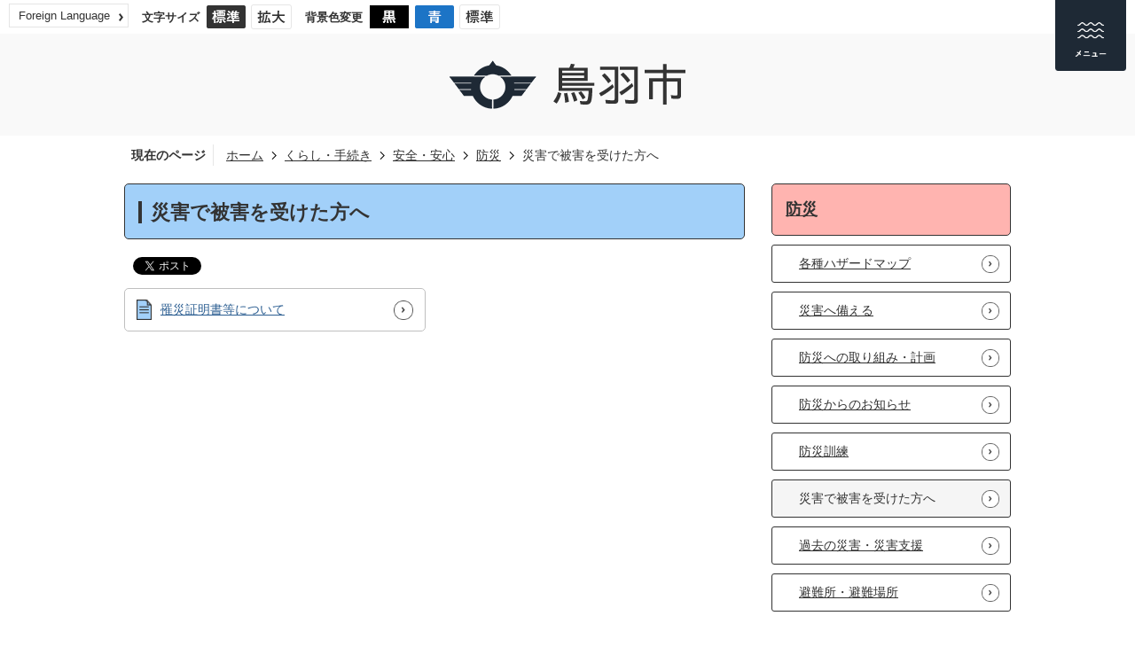

--- FILE ---
content_type: text/html
request_url: https://www.city.toba.mie.jp/kurashi/anzen_anshin/bosai/support_risaisha/index.html
body_size: 8415
content:
<!DOCTYPE HTML>
<html lang="ja">
<head>
  <meta charset="utf-8">
                                                                                                              

        <meta name="keywords" content="">
<meta name="description" content="">    <meta property="og:title" content="災害で被害を受けた方へ|鳥羽市ホームページ">
<meta property="og:type" content="article">
<meta property="og:url" content="https://www.city.toba.mie.jp/kurashi/anzen_anshin/bosai/support_risaisha/index.html">
  <meta property="og:image" content="//www.city.toba.mie.jp/theme/base/img_common/ogp_noimage.png" />
    <meta name="viewport" content="width=750, user-scalable=yes">      <meta name="nsls:timestamp" content="Tue, 17 Oct 2023 01:40:44 GMT">            <title>災害で被害を受けた方へ／鳥羽市ホームページ</title>    <link rel="canonical" href="https://www.city.toba.mie.jp/kurashi/anzen_anshin/bosai/support_risaisha/index.html">        
                            <link rel="icon" href="//www.city.toba.mie.jp/favicon.ico">
        <link rel="apple-touch-icon" href="//www.city.toba.mie.jp/theme/base/img_common/smartphone.png">
                                                  <link href="//www.city.toba.mie.jp/theme/base/css/sub.css" rel="stylesheet" type="text/css" class="sp-style">              

                      
            
                                                        <script src="//www.city.toba.mie.jp/theme/base/js/jquery.js"></script>
                              <script src="//www.city.toba.mie.jp/theme/base/js/jquery_cookie.js"></script>
                              <script src="//www.city.toba.mie.jp/theme/base/js/jquery-ui.min.js"></script>
                              <script src="//www.city.toba.mie.jp/theme/base/js/common_lib.js"></script>
                              <script src="//www.city.toba.mie.jp/theme/base/js/jquery.easing.1.3.js"></script>
                              <script src="//www.city.toba.mie.jp/theme/base/js/jquery.bxslider.js"></script>
                              <script src="//www.city.toba.mie.jp/theme/base/js/jquery_dropmenu.js"></script>
                                                          <script src="//www.city.toba.mie.jp/theme/base/js/common.js"></script>
<script src="//www.city.toba.mie.jp/theme/base/js/ofi.min.js"></script>
<script src="//www.city.toba.mie.jp/theme/base/js/jquery.smartslider.js"></script>
<script src="//www.city.toba.mie.jp/theme/base/js/mutual_switching/mutual_switching.js"></script>
 
<script src="//www.city.toba.mie.jp/theme/base/js/search_twitter_api_define.js"></script>
                                              <script src='//www.google.com/jsapi'></script>
                                          <script src="//www.city.toba.mie.jp/theme/base/js/sub.js"></script>
                          

              
                  
  <!--[if lt IE 9]>
  <script src="//www.city.toba.mie.jp/theme/base/js/html5shiv-printshiv.min.js"></script>
  <script src="//www.city.toba.mie.jp/theme/base/js/css3-mediaqueries.js"></script>
  <![endif]-->

  <script>
    var cms_api_token="eyJ0eXAiOiJKV1QiLCJhbGciOiJIUzI1NiJ9.eyJjdXN0b21lcl9jb2RlIjoiMjExMjgzIiwic2VydmljZV9uYW1lIjoiU01BUlQgQ01TIn0.bV7dGlos3FllyxeqpR4KW6-ybC3r-AdkiSG05uuYrBM";
    var cms_api_domain="api3rd.smart-lgov.jp";
    var cms_api_site="";
    var cms_app_version="";
    var cms_app_id="";
    var site_domain = "https://www.city.toba.mie.jp";
    var theme_name = "base";
    var cms_recruit_no = "1";
    var cms_recruit_history_no = "2";
    var cms_recruit_search_item = '[{"recruit_no":1,"group_no":1,"search_item":{"question_contents_xml":{"title":"カテゴリ","message":{},"type":"3","required":"true","prefix":{},"suffix":{},"listBox":{"item":[{"value":"グルメ"},{"value":"風景"},{"value":"旅"},{"value":"海"},{"value":"文化"},{"value":"おすすめスポット"},{"value":"アート"},{"value":"鳥羽市"}]}},"question_id":[2],"key":["entry_category"]}}]';
    var is_smartphone = false;  </script>

  
  


</head>
<body>
            
              
                
  
  
  <p id="smartphone" class="jqs-go-to-sp" style="display: none;">
  <a href="https://www.city.toba.mie.jp/kurashi/anzen_anshin/bosai/support_risaisha/index.html" class="jqs-go-to-sp">
    <span class="wrap">
      <span class="txt">スマートフォン版を表示</span>
      <span class="ico"></span>
    </span>
  </a>
</p>
  <div id="wrapper">
    <div id="wrapper-in">
      <div id="wrapper-in2">

        <div id="header-print">
          <header id="header" class="view-pc">
                          
<p class="to-container"><a href="#container">本文へ</a></p>

<div class="header-subnav-area">
  <div class="box clearfix">

    <div class="unit2">
      <ul class="list">
        <li><a lang="en" href="https://www.city.toba.mie.jp/foreignlanguage.html">Foreign Language</a></li>
      </ul>
    </div>

    <dl class="header-size">
      <dt class="title"><span>文字サイズ</span></dt>
      <dd class="item">
        <button class="scsize normal">
          <img src="//www.city.toba.mie.jp/theme/base/img_common/headersize_normal_on.png" alt="標準（初期状態）" class="normal-on">
          <img src="//www.city.toba.mie.jp/theme/base/img_common/headersize_normal_off.png" alt="標準に戻す" class="normal-off hide">
        </button>
      </dd>
      <dd class="item2">
        <button class="scsize up">
          <img src="//www.city.toba.mie.jp/theme/base/img_common/headersize_big_off.png" alt="拡大する" class="big-off">
          <img src="//www.city.toba.mie.jp/theme/base/img_common/headersize_big_on.png" alt="拡大（最大状態）" class="big-on hide">
        </button>
      </dd>
    </dl>

    <dl class="header-color">
      <dt class="title"><span>背景色変更</span></dt>
      <dd class="item"><a href="#" class="sccolor" data-bgcolor="color_black"><img src="//www.city.toba.mie.jp/theme/base/img_common/headercolor_black.png" alt="背景色を黒色にする"></a></dd>
      <dd class="item2"><a href="#" class="sccolor" data-bgcolor="color_blue"><img src="//www.city.toba.mie.jp/theme/base/img_common/headercolor_blue.png" alt="背景色を青色にする"></a></dd>
      <dd class="item3"><a href="#" class="sccolor" data-bgcolor="color_normal"><img src="//www.city.toba.mie.jp/theme/base/img_common/headercolor_normal.png" alt="背景色を元に戻す"></a></dd>
    </dl>

    <div class="modal-open btn-menu-pc">
      <a href="#">
        <img src="//www.city.toba.mie.jp/theme/base/img_common/menu.png" alt="メニュー">
      </a>
    </div>
    

  </div>
</div>
  <div class="sub-logo view-pc">
    <a href="https://www.city.toba.mie.jp/index.html"><img src="//www.city.toba.mie.jp/theme/base/img_common/sub_logo.png" alt="鳥羽市"></a>
  </div>
            
                          
    <div class="drawer-menu">
      <div class="btn-wrapper">
        <a href="#" class="btn-menu-pc close-top">
          <img src="//www.city.toba.mie.jp/theme/base/img_common/close.png" alt="閉じる">
        </a>
      </div>
      <div class="drawer-menu-in">
        <div class="drawer-menu-left">
    
          <div class="drawer-menu-in2">
            <div class="menu-list-area">
              <div class="category-list">
                <ul class="list clearfix">
                  <li class="nav1 active">
                    <a id="jqs-category-1" href="https://www.city.toba.mie.jp/kurashi/index.html">くらし・手続き</a>
                                        <div id="jqs-category-details-1" class="dropemenu active">
                      <div class="headerNaviDynBlock" data-url="//www.city.toba.mie.jp/kurashi/index.tree.json">
                        <div class="dropemenu">
                          <ul class="list2 headerNaviDynList">
                            <li class="headerNaviPageTemplate"><a class="pageLink"></a></li>
                          </ul>
                        </div>
                      </div>
                    </div>
                                      </li>
                  <li>
                    <a id="jqs-category-2" href="https://www.city.toba.mie.jp/iryo_kenko_fukushi/index.html">医療・健康・福祉</a>
                                        <div id="jqs-category-details-2" class="dropemenu">
                      <div class="headerNaviDynBlock" data-url="//www.city.toba.mie.jp/iryo_kenko_fukushi/index.tree.json">
                        <div class="dropemenu">
                          <ul class="list2 headerNaviDynList">
                            <li class="headerNaviPageTemplate"><a class="pageLink"></a></li>
                          </ul>
                        </div>
                      </div>
                    </div>
                                      </li>
                  <li>
                    <a id="jqs-category-3" href="https://www.city.toba.mie.jp/kosodate_kyoiku/index.html">子育て・教育</a>
                                        <div id="jqs-category-details-3" class="dropemenu">
                      <div class="headerNaviDynBlock" data-url="//www.city.toba.mie.jp/kosodate_kyoiku/index.tree.json">
                        <div class="dropemenu">
                          <ul class="list2 headerNaviDynList">
                            <li class="headerNaviPageTemplate"><a class="pageLink"></a></li>
                          </ul>
                        </div>
                      </div>
                    </div>
                                      </li>
                  <li>
                    <a id="jqs-category-4" href="https://www.city.toba.mie.jp/kanko_bunka_sports/index.html">観光・文化・<br>スポーツ
                    </a>
                                        <div id="jqs-category-details-4" class="dropemenu">
                      <div class="headerNaviDynBlock" data-url="//www.city.toba.mie.jp/kanko_bunka_sports/index.tree.json">
                        <div class="dropemenu">
                          <ul class="list2 headerNaviDynList">
                            <li class="headerNaviPageTemplate"><a class="pageLink"></a></li>
                          </ul>
                        </div>
                      </div>
                    </div>
                                      </li>
                  <li>
                    <a id="jqs-category-5" href="https://www.city.toba.mie.jp/shigoto_sangyo/index.html">しごと・産業</a>
                                        <div id="jqs-category-details-5" class="dropemenu">
                      <div class="headerNaviDynBlock" data-url="//www.city.toba.mie.jp/shigoto_sangyo/index.tree.json">
                        <div class="dropemenu">
                          <ul class="list2 headerNaviDynList">
                            <li class="headerNaviPageTemplate"><a class="pageLink"></a></li>
                          </ul>
                        </div>
                      </div>
                    </div>
                                      </li>
                  <li>
                    <a id="jqs-category-6" href="https://www.city.toba.mie.jp/gyosei_joho/index.html">行政情報</a>
                                        <div id="jqs-category-details-6" class="dropemenu">
                      <div class="headerNaviDynBlock" data-url="//www.city.toba.mie.jp/gyosei_joho/index.tree.json">
                        <div class="dropemenu">
                          <ul class="list2 headerNaviDynList">
                            <li class="headerNaviPageTemplate"><a class="pageLink"></a></li>
                          </ul>
                        </div>
                      </div>
                    </div>
                                      </li>
                </ul>
              </div>
            </div>
          </div>
          <div class="header-link-wrap">
            <ul class="header-link">
              <li class="soshiki"><a href="https://www.city.toba.mie.jp/soshiki/index.html">組織から探す</a></li>
              <li class="access"><a href="https://www.city.toba.mie.jp/access.html">アクセス・庁舎案内</a></li>
              <li class="question"><a href="https://www.city.toba.mie.jp/shitsumon/index.html">よくある質問</a></li>
              <li class="otoiawase"><a href="https://www.city.toba.mie.jp/info.html">お問い合わせ</a></li>
            </ul>
            <div class="search-box">
              <div class="search-title">キーワード検索</div>
              <div class="search-text">
                                                  




                          
                
                  
                  
                                      <div class="gcse-searchbox-only" data-resultsurl="//www.city.toba.mie.jp/result.html" data-enableAutoComplete="true"></div>
  
                                      </div>
            </div>
            <div class="close-btn-wrap">
              <a href="#" class="btn-menu-pc close-bottom">
                <img src="//www.city.toba.mie.jp/theme/base/img_common/modal_close.png" alt="メニューを閉じる">
              </a>
            </div>
          </div>
        </div>
      </div>
    </div>
                      </header>

          <header id="sp-header" class="view-sp">
                          
<div class="box clearfix">
    <p id="sp-header-logo"><a href="https://www.city.toba.mie.jp/index.html"><img src="//www.city.toba.mie.jp/theme/base/img_common/sp_header_logo.png" alt="鳥羽市 誰もがキラめく鳥羽 海の恵みがつなぐ鳥羽"></a></p>
  

  
  <nav id="sp-header-nav" class="clearfix">
    <div class="menu-btn-area clearfix">
    <p class="menu-btn-menu"><a href="#"><img src="//www.city.toba.mie.jp/theme/base/img_common/menu_btn_menu.png" alt="メニュー"></a></p>
    <p class="modal-menu-close  top-modal-menu-close"><a href="#"><img src="//www.city.toba.mie.jp/theme/base/img_common/menu_btn_close.png" alt="閉じる"></a></p>  
  </div>
  </nav>
</div>

<div class="modal-menu-bg"></div>
  <div class="modal-menu">
    <div class="in">
      <div class="search-wrap">
        <div class="search-contents">
          <p class="search-title">キーワード検索</p>
          <div class="search-box">
                                      




                          
                
                  
                  
                                      <div class="gcse-searchbox-only" data-resultsurl="//www.city.toba.mie.jp/result.html" data-enableAutoComplete="true"></div>
  
                              </div>
        </div>
      </div>

                    <div class="box">
        <a href="https://www.city.toba.mie.jp/index.html">ホーム</a>
      </div>
      <div class="box">
                <p class="title">くらし・手続き</p>
        <div class="nav-category-list-box dropmenu headerNaviDynBlock"
         data-url="//www.city.toba.mie.jp/kurashi/index.tree.json">
           <ul class="list headerNaviDynList">
              <li class="headerNaviPageTemplate"><a class="pageLink"></a></li>
           </ul>
         </div>
               </div>
  
      <div class="box">
                <p class="title">医療・健康・福祉</p>
        <div class="nav-category-list-box dropmenu headerNaviDynBlock"
         data-url="//www.city.toba.mie.jp/iryo_kenko_fukushi/index.tree.json">
           <ul class="list headerNaviDynList">
              <li class="headerNaviPageTemplate"><a class="pageLink"></a></li>
           </ul>
         </div>
               </div>
  
      <div class="box">
                <p class="title">子育て・教育</p>
        <div class="nav-category-list-box dropmenu headerNaviDynBlock"
         data-url="//www.city.toba.mie.jp/kosodate_kyoiku/index.tree.json">
           <ul class="list headerNaviDynList">
              <li class="headerNaviPageTemplate"><a class="pageLink"></a></li>
           </ul>
         </div>
               </div>
  
      <div class="box">
                <p class="title">観光・文化・スポーツ</p>
        <div class="nav-category-list-box dropmenu headerNaviDynBlock"
         data-url="//www.city.toba.mie.jp/kanko_bunka_sports/index.tree.json">
           <ul class="list headerNaviDynList">
              <li class="headerNaviPageTemplate"><a class="pageLink"></a></li>
           </ul>
         </div>
               </div>
  
      <div class="box">
                <p class="title">しごと・産業</p>
        <div class="nav-category-list-box dropmenu headerNaviDynBlock"
         data-url="//www.city.toba.mie.jp/shigoto_sangyo/index.tree.json">
           <ul class="list headerNaviDynList">
              <li class="headerNaviPageTemplate"><a class="pageLink"></a></li>
           </ul>
         </div>
               </div>
  
      <div class="box">
                <p class="title">行政情報</p>
        <div class="nav-category-list-box dropmenu headerNaviDynBlock"
         data-url="//www.city.toba.mie.jp/gyosei_joho/index.tree.json">
           <ul class="list headerNaviDynList">
              <li class="headerNaviPageTemplate"><a class="pageLink"></a></li>
           </ul>
         </div>
               </div>
            
      <div class="support-block">
        <ul class="header-link">
          <li class="soshiki"><a href="https://www.city.toba.mie.jp/soshiki/index.html">組織から探す</a></li>
          <li class="access"><a href="https://www.city.toba.mie.jp/access.html">アクセス・庁舎案内</a></li>
          <li class="question"><a href="https://www.city.toba.mie.jp/shitsumon/index.html">よくある質問</a></li>
          <li class="otoiawase"><a href="https://www.city.toba.mie.jp/info.html">お問い合わせ</a></li>
        </ul>
        <ul class="support-list">
          <li class="header-size">
            <dl class="header-size-in">
              <dt class="header-size-title"><span>文字サイズ</span></dt>
              <dd class="header-size-item">
                <button class="scsize normal">
                  <img src="//www.city.toba.mie.jp/theme/base/img_common/sp_headersize_normal_on.png" alt="標準（初期状態）" class="normal-on">
                  <img src="//www.city.toba.mie.jp/theme/base/img_common/sp_headersize_normal_off.png" alt="標準に戻す" class="normal-off hide">
                </button>
              </dd>
              <dd class="header-size-item2">
                <button class="scsize up">
                  <img src="//www.city.toba.mie.jp/theme/base/img_common/sp_headersize_big_off.png" alt="拡大する" class="big-off">
                  <img src="//www.city.toba.mie.jp/theme/base/img_common/sp_headersize_big_on.png" alt="拡大（最大状態）" class="big-on hide">
                </button>
              </dd>
            </dl>
          </li>
          <li class="header-color">
            <dl class="header-color-in">
              <dt class="header-color-title"><span>背景色変更</span></dt>
              <dd class="header-color-item">
                <a href="#" class="sccolor" data-bgcolor="color_black">
                  <img src="//www.city.toba.mie.jp/theme/base/img_common/sp_headercolor_black.png" alt="背景色を黒色にする">
                </a>
              </dd>
              <dd class="header-color-item2">
                <a href="#" class="sccolor" data-bgcolor="color_blue">
                  <img src="//www.city.toba.mie.jp/theme/base/img_common/sp_headercolor_blue.png" alt="背景色を青色にする">
                </a>
              </dd>
              <dd class="header-color-item3">
                <a href="#" class="sccolor" data-bgcolor="color_normal">
                  <img src="//www.city.toba.mie.jp/theme/base/img_common/sp_headercolor_normal.png" alt="背景色を白色にする">
                </a>
              </dd>
            </dl>
          </li>
          <li class="under-list"><a lang="en" href="https://www.city.toba.mie.jp/foreignlanguage.html">Foreign Language</a></li>
          <li class="under-list"> 
            <p class="modal-menu-pc modal-under-button">
              <a href="?" class="jqs-go-to-pc"><span>PCサイトを表示</span></a>
            </p>
          </li>
        </ul>
      </div>

      <p class="modal-menu-close">
        <span>メニューを閉じる</span>
      </p>
    </div>
  </div>

                      </header>
          

        </div>

        <dl id="pankuzu" class="clearfix view-pc">
          <dt class="title">現在のページ</dt>
          <dd class="in">
            

<ul class="list">
              <li><a href="https://www.city.toba.mie.jp/index.html">ホーム</a></li>
                  <li class="icon"><a href="https://www.city.toba.mie.jp/kurashi/index.html">くらし・手続き</a></li>
                  <li class="icon"><a href="https://www.city.toba.mie.jp/kurashi/anzen_anshin/index.html">安全・安心</a></li>
                  <li class="icon"><a href="https://www.city.toba.mie.jp/kurashi/anzen_anshin/bosai/index.html">防災</a></li>
            <li class="icon"><span>災害で被害を受けた方へ</span></li>
  </ul>
          </dd>
        </dl>

        <section id="container" tabindex="-1">
          <div id="container-in" class="clearfix">

            <article id="contents" role="main">

                                
      <h1 class="title"><span class="bg"><span class="bg2">災害で被害を受けた方へ</span></span></h1>
                  
              <div id="social-update-area">
                                                                                  <div id="social" class="rs_preserve">
        <div class="clearfix in">

          <script>
            $(document).ready(function () {
              $('.fb-like').attr('data-href', location.href);
              $('.fb-share-button').attr('data-href', location.href);
              $('.line-it-button').attr('data-url', location.href);
            });
          </script>

                    <script>!function(d,s,id){var js,fjs=d.getElementsByTagName(s)[0],p=/^http:/.test(d.location)?'http':'https';if(!d.getElementById(id)){js=d.createElement(s);js.id=id;js.src=p+'://platform.twitter.com/widgets.js';fjs.parentNode.insertBefore(js,fjs);}}(document, 'script', 'twitter-wjs');</script>

                              <div id="fb-root"></div>
          <script>
            (function(d, s, id) {
              var js, fjs = d.getElementsByTagName(s)[0];
              if (d.getElementById(id)) return;
              js = d.createElement(s); js.id = id;
              js.src = "//connect.facebook.net/ja_JP/sdk.js#xfbml=1&version=v3.3";
              fjs.parentNode.insertBefore(js, fjs);
            } (document, 'script', 'facebook-jssdk'));
          </script>

          <ul id="sns-list" class="list">
                        <li>
              <div class="fb-like" data-href="" data-layout="button" data-action="like" data-size="small" data-show-faces="false" data-share="true"></div>
            </li>

                        <li><div><a href="https://twitter.com/share" target="_blank" class="twitter-share-button">Tweet</a></div></li>
            
                        <li class="view-sp">
              <div class="line-it-button" data-lang="ja" data-type="share-a" data-env="REAL" data-url="" data-color="default" data-size="small" data-count="false" data-ver="3" style="display: none;"></div>
              <script src="https://www.line-website.com/social-plugins/js/thirdparty/loader.min.js" async="async" defer="defer"></script>
            </li>
          </ul>

        </div>
      </div>
                                                                      </div>

              <div id="contents-in">      
        

            <!-- 「フリー編集エリア」 -->
                        
              

    
                
                
              








                        





  
              











  
              
  
            







          

                                        

    
    
  

    
              
                  <ul class="level1col2 clearfix">
                                      <li class="page">
              <a href="https://www.city.toba.mie.jp/kurashi/anzen_anshin/bosai/support_risaisha/3774.html">罹災証明書等について</a>
              

                        </li>
                  
          </ul>
        

      
    
  

            <!-- 「フリー編集エリア」 -->
                        
        

            
              
                                                                  <!-- 「お問い合わせ先」 -->
                                                        
                    
                     <!-- pdfダウンロード -->

                  
  


                  
                
              <!-- //#contents-in  -->
              </div>
            <!-- //#contents  -->
            </article>

                                                                                                        
              
                <nav id="side-nav">
        <section class="side-nav-list">
            
    <script>
  function cmsDynDateFormat(date, format) {
    var jpWeek = ['日', '月', '火', '水', '木', '金', '土'];
    return format.replace('%Y', date.getFullYear()).replace('%m', ('0' + (date.getMonth() + 1)).slice(-2)).replace('%d', ('0' + date.getDate()).slice(-2)).replace('%a', jpWeek[date.getDay()])
        .replace('%H', ('0' + date.getHours()).slice(-2)).replace('%M', ('0' + date.getMinutes()).slice(-2)).replace('%S', ('0' + date.getSeconds()).slice(-2));
  }
  function cmsDynExecuteGetPageList() {
    var outerBlocks = $('.pageListDynBlock');
    outerBlocks.each(function() {
      var block = $(this);
      block.find('.pageListExists').css('display', 'none');
      block.find('.pageListNotExists').css('display', 'none');

      var url = block.attr('data-url');

      var cond = {};

      cond.limit = parseInt(block.attr('data-limit'));
      cond.showIndex = parseInt(block.attr('data-show-index'));
      cond.showMobile = parseInt(block.attr('data-show-mobile'));
      dateBegin = block.attr('data-date-begin');
      dateSpan = block.attr('data-date-span');

      cond.curPageNo = block.attr('data-current-page-no');
      cond.dirClass = block.attr('data-dir-class');
      cond.pageClass = block.attr('data-page-class');

      cond.timeBegin = 0;
      if (dateBegin) {
        cond.timeBegin = new Date(dateBegin);
      } else if (dateSpan) {
        cond.timeBegin = Date.now() - dateSpan * 86400000;
      }
      var recentSpan = block.attr('data-recent-span');
      cond.recentBegin = 0;
      if (recentSpan) {
        cond.recentBegin = Date.now() - recentSpan * 86400000;
      }
      cond.dateFormat = block.attr('data-date-format');
      if (!cond.dateFormat) {
        cond.dateFormat = '%Y/%m/%d %H:%M:%S';
      }
      cond.joinGrue = block.attr('data-join-grue');
      if (!cond.joinGrue) {
        cond.joinGrue = ' , ';
      }
      cond.eventDateFormat = block.attr('data-event-date-format');
      if (!cond.eventDateFormat) {
        cond.eventDateFormat = cond.dateFormat;
      }
      cond.eventType = block.attr('data-event-type');
      cond.eventField = block.attr('data-event-field');
      cond.eventArea = block.attr('data-event-area');
      eventDateSpan = block.attr('data-event-date-span');
      cond.eventTimeEnd = 0;
      if (eventDateSpan) {
        cond.eventTimeEnd = Date.now() + eventDateSpan * 86400000;
      }

      // タグ
      cond.tagDisplay = block.attr('data-show-tags');
      cond.tagPosition = block.attr('data-tags-position');
      cond.tagFilterTargets = block.attr('data-tag-filter-targets');

      $.getJSON(url, function(json) {
        cmsDynApplyPageListJson(block, json, cond);
      }).fail(function(jqxhr, textStatus, error) {
        block.css('display', 'none');
      });
    });
  }
  function cmsDynApplyPageListJson(block, json, cond) {
    var now = Date.now();
    var list = block.find('.pageListBlock');
    var template = list.find('.pageEntity:first').clone();
    list.find('.pageEntity').remove();

    var count = 0;

    for (var i = 0; i < json.length; i++) {
      var item = json[i];
      var itemDate = new Date(item.publish_datetime);

      if (!cond.showIndex && item.is_category_index) {
        continue;
      }
      if (!cond.showMobile && item.is_keitai_page) {
        continue;
      }
      if (cond.timeBegin && itemDate.getTime() < cond.timeBegin) {
        continue;
      }

      // タグによる絞込み
      if ('tag' in item && item.tag && cond.tagFilterTargets != null) {
        var filteringNos = (!isNaN(cond.tagFilterTargets)) ? [cond.tagFilterTargets] : cond.tagFilterTargets.split(/,|\s/);
        var isTarget = false;
        item.tag.forEach(function(tagItem, idx) {
          if (filteringNos.indexOf(tagItem.tag_no + "") >= 0) {
            isTarget = true;
          }
        });
        if (!isTarget) {
          continue;
        }
      }

      var entity = template.clone();
      if ('event' in item && item['event']) {
        var pageEvent = item['event'];
        if (cond.eventType && cond.eventType != pageEvent.event_type_name) {
          continue;
        }
        if (cond.eventField && $.inArray(cond.eventField, pageEvent.event_fields) < 0) {
          continue;
        }
        if (cond.eventArea && $.inArray(cond.eventArea, pageEvent.event_area) < 0) {
          continue;
        }

        var eventDateString = '';
        if (cond.eventTimeEnd) {
          if (pageEvent.event_date_type_id == 0) {
            var startDatetime = pageEvent.event_start_datetime ? new Date(pageEvent.event_start_datetime) : false;
            var endDatetime = pageEvent.event_end_datetime ? new Date(pageEvent.event_end_datetime) : false;
            if (startDatetime && endDatetime) {
              if (startDatetime.getTime() > cond.eventTimeEnd || endDatetime.getTime() <= now) {
                continue;
              }
              eventDateString = cmsDynDateFormat(startDatetime, cond.eventDateFormat) + '～' + cmsDynDateFormat(endDatetime, cond.eventDateFormat);
            } else if (startDatetime) {
              if (startDatetime.getTime() > cond.eventTimeEnd) {
                continue;
              }
            } else {
              if (endDatetime.getTime() <= now) {
                continue;
              }
              eventDateString = '～' + cmsDynDateFormat(endDatetime, cond.eventDateFormat);
            }
          } else if (pageEvent.event_date_type_id == 1) {
            var filteredDates = $.grep(pageEvent.event_dates, function(value, index) {
              var eventTime1 = new Date(value[0]+'T00:00:00+09:00').getTime();
              var eventTime2 = new Date(value[1]+'T23:59:59+09:00').getTime();
              return (eventTime1 <= cond.eventTimeEnd && eventTime2 >= now);
            });
            if (filteredDates.length == 0) {
              continue;
            }
          }
        }
        if (pageEvent.event_place) {
          entity.find('.pageEventPlaceExists').css('display', '');
          entity.find('.pageEventPlace').text(pageEvent.event_place);
        } else {
          entity.find('.pageEventPlaceExists').css('display', 'none');
          entity.find('.pageEventPlace').text('');
        }
        if (pageEvent.event_date_supplement) {
          entity.find('.pageEventDateExists').css('display', '');
          entity.find('.pageEventDate').text(pageEvent.event_date_supplement);
        } else if (eventDateString.length > 0) {
          entity.find('.pageEventDateExists').css('display', '');
          entity.find('.pageEventDate').text(eventDateString);
        } else {
          entity.find('.pageEventDateExists').css('display', 'none');
          entity.find('.pageEventDate').text('');
        }

        if (pageEvent.event_type_name) {
          entity.find('.pageEventTypeExists').css('display', '');
          entity.find('.pageEventType').text(pageEvent.event_type_name);
        } else {
          entity.find('.pageEventTypeExists').css('display', 'none');
          entity.find('.pageEventType').text('');
        }
        if (pageEvent.event_fields && pageEvent.event_fields.length > 0) {
          entity.find('.pageEventFieldsExists').css('display', '');
          entity.find('.pageEventFields').text(pageEvent.event_fields.join(cond.joinGrue));
        } else {
          entity.find('.pageEventFieldsExists').css('display', 'none');
          entity.find('.pageEventFields').text('');
        }
        if (pageEvent.event_area && pageEvent.event_area.length > 0) {
          entity.find('.pageEventAreaExists').css('display', '');
          entity.find('.pageEventArea').text(pageEvent.event_area.join(cond.joinGrue));
        } else {
          entity.find('.pageEventAreaExists').css('display', 'none');
          entity.find('.pageEventArea').text('');
        }
        entity.find('.pageEventExists').css('display', '');
      } else {
        entity.find('.pageEventExists').css('display', 'none');
      }

      entity.find('.pageDate').each(function() {
        var dateString = cmsDynDateFormat(itemDate, cond.dateFormat);
        $(this).text(dateString);
      });
      var pageLink = entity.find('a.pageLink');
      if (cond.curPageNo == item.page_no) {
        pageLink.removeAttr('href').removeAttr('page_no').css('display', 'none');
        pageLink.parent().append('<span class="pageNoLink">' + item.page_name + '</span>');
      } else {
        pageLink.attr('page_no', item.page_no).attr('href', item.url).text(item.page_name);
        pageLink.find('.pageNoLink').remove();
      }

      entity.find('.pageDescription').text(item.description);

      if ('thumbnail_image' in item && item.thumbnail_image) {
        entity.find('.pageThumbnail').append($('<img>', {src: item.thumbnail_image, alt: ""}));
      } else {
        entity.find('.pageThumbnail').remove();
      }

      if (cond.recentBegin && itemDate.getTime() >= cond.recentBegin) {
        entity.find('.pageRecent').css('display', '');
      } else {
        entity.find('.pageRecent').css('display', 'none');
      }

      // タグ付与
      if ('tag' in item && item.tag) {
        if (item.tag.length > 0) {
          var DEFINE_CLASS_NAME_WHEN_TAG_TYPE_IMAGE = 'tag-type-image';
          var DEFINE_CLASS_NAME_WHEN_TAG_TYPE_TEXT = 'tag-type-text';
          var DEFINE_CLASS_NAME_WHEN_TAG_POSITION_BEFORE = 'tag-pos-before';
          var DEFINE_CLASS_NAME_WHEN_TAG_POSITION_AFTER = 'tag-pos-after';
          var DEFINE_CLASS_NAME_TAG_BLOCK = 'tags';
          var DEFINE_CLASS_NAME_TAG = 'tag';
          var DEFINE_CLASS_NAME_TAG_INNER = 'tag-bg';

          // タグの表示位置を判定
          var tagPositionClassName = (cond.tagPosition == 1) ? DEFINE_CLASS_NAME_WHEN_TAG_POSITION_BEFORE : DEFINE_CLASS_NAME_WHEN_TAG_POSITION_AFTER;

          // タグ出力の外枠を生成
          var tagListWrapperHtml = $('<span>', {
            class: [DEFINE_CLASS_NAME_TAG_BLOCK, tagPositionClassName].join(' ')
          });

          item.tag.forEach(function(tagItem, idx) {
            // タグの中身を設定
            var tagBody;
            if (tagItem.image_file_name != null && tagItem.image_file_name != "") {
              // 画像
              tagBody = $('<span>', {
                class: DEFINE_CLASS_NAME_TAG + tagItem.tag_no,
              }).append($('<img>', {
                class: [DEFINE_CLASS_NAME_TAG_INNER, DEFINE_CLASS_NAME_WHEN_TAG_TYPE_IMAGE].join(' '),
                src: tagItem.image_url,
                alt: tagItem.tag_name
              }));
            } else {
              // テキスト
              tagBody = $('<span>', {
                class: DEFINE_CLASS_NAME_TAG + tagItem.tag_no,
              }).append($('<span>', {
                class: [DEFINE_CLASS_NAME_TAG_INNER, DEFINE_CLASS_NAME_WHEN_TAG_TYPE_TEXT].join(' '),
                text: tagItem.tag_name
              }));
            }
            tagListWrapperHtml.append(tagBody);
          });

          // 出力
          if (cond.tagDisplay == 1) {
            if (tagPositionClassName === DEFINE_CLASS_NAME_WHEN_TAG_POSITION_BEFORE) {
              entity.find('.pageDate').after(tagListWrapperHtml);
            } else {
              entity.find('a.pageLink').after(tagListWrapperHtml);
            }
          }
        }
      }

      var removeClasses = [];
      var appendClasses = [];
      if (item.is_category_index) {
        appendClasses = cond.dirClass ? cond.dirClass.split(' ') : [];
        removeClasses = cond.pageClass ? cond.pageClass.split(' ') : [];
      } else {
        removeClasses = cond.dirClass ? cond.dirClass.split(' ') : [];
        appendClasses = cond.pageClass ? cond.pageClass.split(' ') : [];
      }
      $.each(removeClasses, function(idx, val){
        entity.removeClass(val);
      });
      $.each(appendClasses, function(idx, val){
        entity.addClass(val);
      });

      entity.css('display', '');
      list.append(entity);
      count++;
      if (cond.limit && count >= cond.limit) {
        break;
      }
    }
    if (count) {
      block.css('display', '');
      block.find('.pageListExists').css('display', '');
      block.find('.pageListNotExists').css('display', 'none');
    } else {
      block.css('display', '');
      block.find('.pageListExists').css('display', 'none');
      block.find('.pageListNotExists').css('display', '');
    }
  };
</script>

<script>
$(function() {
  cmsDynExecuteGetPageList();
});
</script>


    
  <div class="pageListDynBlock" data-url="//www.city.toba.mie.jp/kurashi/anzen_anshin/bosai/index.tree.json"
   data-show-shortcut="1" data-show-index="1"
   data-current-page-no="1217">
    <dl class="pageListExists">
      <dt class="title">
        <span class="bg"><span class="bg2"><a href="//www.city.toba.mie.jp/kurashi/anzen_anshin/bosai/index.html">防災</a></span></span>
      </dt>
      <dd class="in">
        <ul class="list clearfix pageListBlock">
          <li class="pageEntity" style="display:none;">
            <a class="pageLink"></a>
          </li>
        </ul>
      </dd>
    </dl>
  </div>
    </section>
  
       
  </nav>                  
          <!-- //#container-in  -->
          </div>
        <!-- //#container  -->
        </section>

        <div id="footer-print">
          
                      <footer id="footer">
  <div class="in">
    <div class="box">
      <p id="pagetop-pc"><a href="#wrapper" class="scroll">ページの先頭へ</a></p>
      <div class="footer-toba-image">
        <img src="//www.city.toba.mie.jp/theme/base/img_common/footer_logo.png" alt="鳥羽市 Toba city">
      </div>
      <div class="address-block">
        <address>
          <span>鳥羽市役所</span>
          <span>〒517-0011 三重県鳥羽市鳥羽三丁目1番1号</span>
        </address>
      </div>
      <ul class="footer-guide-link">
        <li><a href="https://www.city.toba.mie.jp/info.html">お問い合わせ</a></li>
        <li><a href="https://www.city.toba.mie.jp/access.html">交通アクセス</a></li>
        <li><a href="https://www.city.toba.mie.jp/soshiki/gyosei/gyomu/gyouseikikou/2101.html">各課電話番号</a></li>
        <li><a href="https://www.city.toba.mie.jp/sitemap.html">サイトマップ</a></li>
      </ul>
      <ul class="footer-link">
        <li><a href="https://www.city.toba.mie.jp/gyosei_joho/koho/2/5029.html">サイトの利用ガイド</a></li>
        <li><a href="https://www.city.toba.mie.jp/gyosei_joho/koho/2/5028.html">著作権・セキュリティ・免責事項</a></li>
        <li><a href="https://www.city.toba.mie.jp/gyosei_joho/koho/2/5027.html">個人情報利用規定</a></li>
      </ul>
      <p class="copyright" lang="en">Copyright (c) 2022 Toba city. All Rights Reserved.</p>
    </div>
  </div>
</footer>                    
        </div>

      <!-- //#wrapper-in2  -->
      </div>
    <!-- //#wrapper-in  -->
    </div>
  <!-- //#wrapper  -->
  </div>

  <script>
$(function() {
  $('.headerNaviDynBlock').each(function() {
    var block = $(this);
    var list = block.find('.headerNaviDynList');
    block.css('display', 'none');

    var url = block.attr('url');
    if (!url) {
      url = block.attr('data-url');
      if (!url) {
        return;
      }
    }

    $.getJSON(url, function(json) {
      var templateOrig = block.find('.headerNaviPageTemplate');
      if (templateOrig.length == 0) {
        return;
      }
      var template = templateOrig.clone().removeClass('headerNaviPageTemplate').addClass('pageEntity').css('display', '');
      block.find('.pageEntity').remove();
      var count = 0;
      for (var j=0; j<json.length; j++) {
        var item = json[j];
        if (item.is_category_index && item.child_pages_count == 0) {
          continue;
        }
        var entity = template.clone();
        entity.find('.pageLink').attr('href', item.url).text(item.page_name);
        entity.find('.pageDescription').text(item.description);
        list.append(entity);
        count++;
      }
      if (count > 0) {
        block.css('display', '');
      }
      templateOrig.remove();
    });
  });
});
</script>

                <script src="//www.city.toba.mie.jp/theme/base/js/external.js"></script>
            <script type="text/javascript" src="/_Incapsula_Resource?SWJIYLWA=719d34d31c8e3a6e6fffd425f7e032f3&ns=1&cb=2093179218" async></script></body>
</html>

--- FILE ---
content_type: text/plain
request_url: https://www.google-analytics.com/j/collect?v=1&_v=j102&a=821428567&t=pageview&_s=1&dl=https%3A%2F%2Fwww.city.toba.mie.jp%2Fkurashi%2Fanzen_anshin%2Fbosai%2Fsupport_risaisha%2Findex.html&ul=en-us%40posix&dt=%E7%81%BD%E5%AE%B3%E3%81%A7%E8%A2%AB%E5%AE%B3%E3%82%92%E5%8F%97%E3%81%91%E3%81%9F%E6%96%B9%E3%81%B8%EF%BC%8F%E9%B3%A5%E7%BE%BD%E5%B8%82%E3%83%9B%E3%83%BC%E3%83%A0%E3%83%9A%E3%83%BC%E3%82%B8&sr=1280x720&vp=1280x720&_u=IEBAAEABAAAAACAAI~&jid=1273407193&gjid=1440224349&cid=34107742.1768997180&tid=UA-21573082-1&_gid=422730357.1768997180&_r=1&_slc=1&z=2003139167
body_size: -451
content:
2,cG-HKV06P6MX6